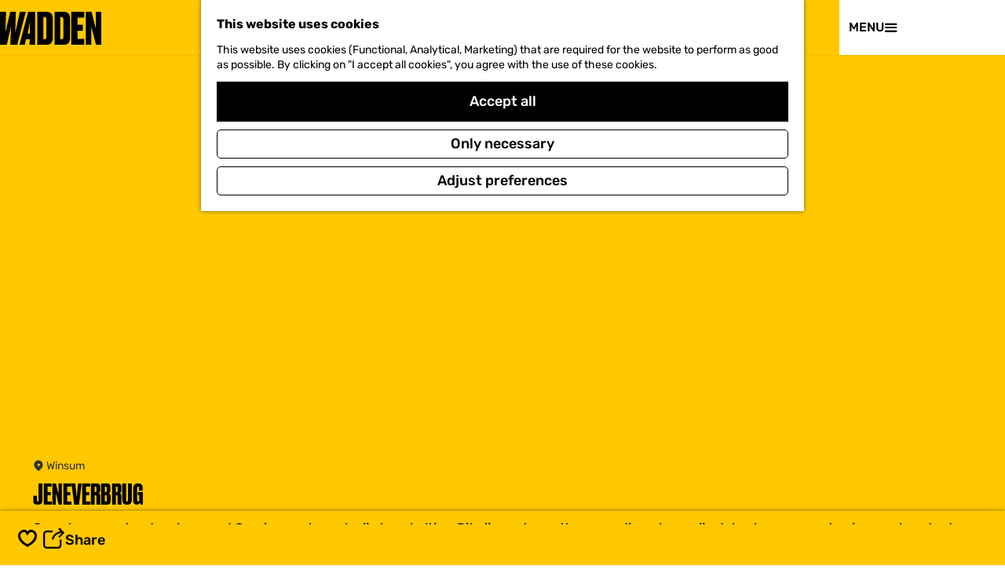

--- FILE ---
content_type: text/html; charset=UTF-8
request_url: https://www.visitwadden.nl/en/visit/accommodaties/2329128453/jeneverbrug
body_size: 11494
content:
<!DOCTYPE html>



    
<html lang="en">
<head>
                <script>(function(w,d,s,l,i){w[l]=w[l]||[];w[l].push(
            {'gtm.start': new Date().getTime(),event:'gtm.js'}
          );var f=d.getElementsByTagName(s)[0],
            j=d.createElement(s),dl=l!='dataLayer'?'&l='+l:'';j.async=true;j.src=
            'https://isst.visitwadden.nl/visit.js?id='+i+dl;f.parentNode.insertBefore(j,f);
          })(window,document,'script','dataLayer','wadden');</script>
    
    <meta charset="utf-8">
    <meta http-equiv="X-UA-Compatible" content="IE=edge">
    <meta name="viewport" content="width=device-width, initial-scale=1.0">
    <meta name="msvalidate.01" content="0165B6DFBFDC76DB95E5AD1E4C980388" />

            <meta name="theme-color" content="#FFC800">
    
    <title>
    Jeneverbrug | Visit Wadden
    </title>

                        <link rel="alternate" href="https://www.visitwadden.nl/nl/bezoeken/accommodaties/2329128453/jeneverbrug" hreflang="nl"/>
            <link rel="alternate" href="https://www.visitwadden.nl/en/visit/accommodaties/2329128453/jeneverbrug" hreflang="en"/>
        
            

    <link rel="canonical" href="https://www.visitwadden.nl/en/visit/activities/2329128453/jeneverbrug" />



            <meta name="description" content="Overal waar water door bewoond Groningen stroomt, zijn hoogholtjes. Dit zijn vaste voetbruggen die zo hoog zijn dat schepen er met enig gemak onderdoor kunnen varen.">
        
                                <meta property="og:title" content="Jeneverbrug" />
                                <meta property="og:description" content="Overal waar water door bewoond Groningen stroomt, zijn hoogholtjes. Dit zijn vaste voetbruggen die zo hoog zijn dat schepen er met enig gemak onderdoor kunnen varen." />
                                <meta property="og:url" content="https://www.visitwadden.nl/en/visit/activities/2329128453/jeneverbrug" />
                                <meta property="og:type" content="website" />
                                                <meta property="og:image" content="https://assets.plaece.nl/thumb/9jH_hGBaB1YFTDDXt5N5nnkrSbFdk1UD51ZPB1h5eUQ/resizing_type:fit/width:650/height:366/gravity:sm/aHR0cHM6Ly9hc3NldHMucGxhZWNlLm5sL29kcC1mcmllc2xhbmQvaW1hZ2Uvc2ViYXN0aWFhbi1yb2Rlbmh1aXMtZm90b2dyYWZpZS1yb3V0ZS13aW5zdW1kc2NmMDQ1NC1rbGVpbl81NTE5MjgxNjQuanBlZw.jpeg" />
                        

                                <meta name="twitter:card" content="summary" />
                                <meta name="twitter:title" content="Jeneverbrug" />
                                <meta name="twitter:description" content="Overal waar water door bewoond Groningen stroomt, zijn hoogholtjes. Dit zijn vaste voetbruggen die zo hoog zijn dat schepen er met enig gemak onderdoor kunnen varen." />
            






    
        <link rel="shortcut icon" href="/build/assets/favicons/visitwadden/favicon.ico" type="image/x-icon">
<link rel="apple-touch-icon" href="/build/assets/favicons/visitwadden/apple-touch-icon.e1a82e61a7b5160f844c.png">
<link rel="apple-touch-icon-precomposed" sizes="57x57" href="/build/assets/favicons/visitwadden/apple-touch-icon-57x57.cf6796f7e92ea0b0759e.png" />
<link rel="apple-touch-icon-precomposed" sizes="114x114" href="/build/assets/favicons/visitwadden/apple-touch-icon-114x114.cac30a13d092c2077ec9.png" />
<link rel="apple-touch-icon-precomposed" sizes="72x72" href="/build/assets/favicons/visitwadden/apple-touch-icon-72x72.564968ad14072be5048f.png" />
<link rel="apple-touch-icon-precomposed" sizes="144x144" href="/build/assets/favicons/visitwadden/apple-touch-icon-144x144.1fc738c08023e9ff6b6d.png" />
<link rel="apple-touch-icon-precomposed" sizes="60x60" href="/build/assets/favicons/visitwadden/apple-touch-icon-60x60.9e11ad796e3f6c292dba.png" />
<link rel="apple-touch-icon-precomposed" sizes="120x120" href="/build/assets/favicons/visitwadden/apple-touch-icon-120x120.2f8e6620d94a6e52500b.png" />
<link rel="apple-touch-icon-precomposed" sizes="76x76" href="/build/assets/favicons/visitwadden/apple-touch-icon-76x76.394e84bac104fa66735e.png" />
<link rel="apple-touch-icon-precomposed" sizes="152x152" href="/build/assets/favicons/visitwadden/apple-touch-icon-152x152.cf3f57a6b39ac752c0ed.png" />
<link rel="icon" type="image/png" href="/build/assets/favicons/visitwadden/favicon-196x196.459b01eb70dbdaba21cd.png" sizes="196x196" />
<link rel="icon" type="image/png" href="/build/assets/favicons/visitwadden/favicon-96x96.c509177affd832aa99e6.png" sizes="96x96" />
<link rel="icon" type="image/png" href="/build/assets/favicons/visitwadden/favicon-32x32.46e8d80fef6f43fb7803.png" sizes="32x32" />
<link rel="icon" type="image/png" href="/build/assets/favicons/visitwadden/favicon-16x16.064fdce161e4c0ee9904.png" sizes="16x16" />
<link rel="icon" type="image/png" href="/build/assets/favicons/visitwadden/favicon-128.706093fb671737e4e694.png" sizes="128x128" />
<meta name="application-name" content="Visit Wadden"/>
<meta name="msapplication-TileColor" content="#FFFFFF" />
<meta name="msapplication-TileImage" content="/build/assets/favicons/visitwadden/mstile-144x144.1fc738c08023e9ff6b6d.png" />
<meta name="msapplication-square70x70logo" content="/build/favicons/visitwadden/assets/mstile-70x70.png" />
<meta name="msapplication-square150x150logo" content="/build/assets/favicons/visitwadden/mstile-150x150.fe5caa2cb99385ea540f.png" />
<meta name="msapplication-wide310x150logo" content="/build/assets/favicons/visitwadden/mstile-310x150.6f79efc7edc5fc095823.png" />
<meta name="msapplication-square310x310logo" content="/build/assets/favicons/visitwadden/mstile-310x310.e42903f2a30b21c8a302.png" />


                    <link rel="stylesheet" href="/build/main.2d44212b168169b541d3.css">
        <link rel="stylesheet" href="/build/main-print.2733fc4be33b880b8e13.css" media="print">
    

        <script>
    var odpClientApi = 'https\u003A\/\/www.visitwadden.nl\/_client\/en\/odp\/api';
    var clientFavorites = 'https\u003A\/\/www.visitwadden.nl\/_client\/favorite';
</script>

<script src="/build/runtime.9411e8bfe7baa5b1f9e3.bundle.js" defer></script>

    <script src="/build/main.8be61a038476af4cab0d.bundle.js" defer></script>


        
    <script src="https://cdnjs.cloudflare.com/ajax/libs/jquery/2.2.4/jquery.min.js" integrity="sha512-DUC8yqWf7ez3JD1jszxCWSVB0DMP78eOyBpMa5aJki1bIRARykviOuImIczkxlj1KhVSyS16w2FSQetkD4UU2w==" crossorigin="anonymous" referrerpolicy="no-referrer"></script>
</head>

<body class=" is-odp-detail item--has-files  body--theme-default domain--homepage"     data-close-odp-detail-referer=""
    data-close-odp-detail-overview-url="https://www.visitwadden.nl/en"
    data-ga-value=2329128453
                                                     data-has-no-pageparts="true"
             data-instant-intensity="viewport"  data-cookie-bundle-enabled="true">
                                                    <!-- Google Tag Manager (noscript) -->
            <noscript>
                <iframe src="https://www.googletagmanager.com/ns.html?id=GTM-MWZZ33T"
                    height="0" width="0" style="display:none;visibility:hidden"></iframe>
            </noscript>
            <!-- End Google Tag Manager (noscript) -->
                        

                
    <header class="main-header">
        <div class="header__wave"></div>
        <a href="#main" class="header__skiplink">Skip to main content</a>
        <div class="container-fluid">
                                                                            <a href="/en" class="main-header__logo">
            <img src="/build/assets/general/logo.d3d613c337a737ff8f3c.svg"
                    alt="Visit Wadden Logo"
                    class="main-header__logo__img">
            <span class="sr-only">Go to the homepage</span>
        </a>
    

                                                    <nav id="main-nav" class="main-header__nav main-nav" aria-label="Primary">
        <ul class="menu">
                    
                                                                                        <li class="main-nav__parent-wrapper main-nav__parent-wrapper--has-children" data-a11y="close">
                                <button class="menu__children-back-btn">
            <span class="icon icon-font icon-fill-arrow-left main-header--mobile__back-btn-icon" aria-hidden="true"></span>
            Back
        </button>
                                            <a href="/en/story-lines" class="main-nav__link main-nav__link-parent main-nav__link--has-children      main-nav-parent-link__theme--default"
                aria-haspopup="true" aria-expanded="false"
                aria-controls="menu__children-128"                
                >
                <span class="main-nav__link-title button-content--reset">Story lines</span>
                                                                    
                                                                    </a>
                                    
                        <div class="menu__children-wrapper">
            <ul id="menu__children-128" class="menu__children">
                                                    <li class="main-nav__child-wrapper main-nav-child__theme--default">
                <a href="/en/story-lines/world-heritage" class="main-nav__link main-nav__link-child       main-nav-child-link__theme--default"
                                
                >
                <span class="main-nav__link-title button-content--reset">World Heritage</span>
                                                                    
                                                                    </a>
                                </li>
                                                        <li class="main-nav__child-wrapper main-nav-child__theme--default">
                <a href="/en/story-lines/water-heritage" class="main-nav__link main-nav__link-child       main-nav-child-link__theme--default"
                                
                >
                <span class="main-nav__link-title button-content--reset">Water Heritage</span>
                                                                    
                                                                    </a>
                                </li>
                                                        <li class="main-nav__child-wrapper main-nav-child__theme--default">
                <a href="/en/story-lines/taste-of-the-wadden" class="main-nav__link main-nav__link-child       main-nav-child-link__theme--default"
                                
                >
                <span class="main-nav__link-title button-content--reset">Taste of the Wadden</span>
                                                                    
                                                                    </a>
                                </li>
                                                        <li class="main-nav__child-wrapper main-nav-child__theme--default">
                <a href="/en/story-lines/ode-aan-het-landschap" class="main-nav__link main-nav__link-child       main-nav-child-link__theme--default"
                                
                >
                <span class="main-nav__link-title button-content--reset">Ode to the landscape</span>
                                                                    
                                                                    </a>
                                </li>
                                                        <li class="main-nav__child-wrapper main-nav-child__theme--default">
                <a href="/en/story-lines/darkness-in-the-wadden" class="main-nav__link main-nav__link-child       main-nav-child-link__theme--default"
                                
                >
                <span class="main-nav__link-title button-content--reset">Darkness in the Wadden</span>
                                                                    
                                                                    </a>
                                </li>
                                                        <li class="main-nav__child-wrapper main-nav-child__theme--highlight">
                <a href="/en/story-lines/ode-aan-het-landschap" class="main-nav__link main-nav__link-child   main-nav__link--has-subtitle main-nav__link--has-media   main-nav-child-link__theme--highlight"
                                
                >
                <span class="main-nav__link-title button-content--reset">Inspiring landscape</span>
                                <span class="main-nav__link-subtitle button-content--reset">
                            Discover the Landscape along the Wadden Sea
                        <span class="main-nav__link-readmore">Read the story</span>
        </span>
                                                                                                                                                                                            <picture class="img__wrapper img--theme-default main-nav__link-image button-content--reset"
                    >
                                                                                                                                                                        <source type="image/webp"
                                        srcset="https://assets.plaece.nl/thumb/uWf84GgzsHFYqgW4t6x691XnZk8uIlgpW6tr8APPCLo/resizing_type:fit/width:300/height:0/gravity:sm/enlarge:0/aHR0cHM6Ly9hc3NldHMucGxhZWNlLm5sL2t1bWEtd2FkZGVuL3VwbG9hZHMvbWVkaWEvNjg2Y2ZmODk0OGQyNS9sdXRqZS1tYXJuZS1sYXJnZS5qcGc.webp">
                                                                            <source srcset="https://assets.plaece.nl/thumb/I8MVRn2vOmxs2OquVBLktUfF_nl2Wh1Rc1Ff0uN8rqM/resizing_type:fit/width:300/height:0/gravity:sm/enlarge:0/aHR0cHM6Ly9hc3NldHMucGxhZWNlLm5sL2t1bWEtd2FkZGVuL3VwbG9hZHMvbWVkaWEvNjg2Y2ZmODk0OGQyNS9sdXRqZS1tYXJuZS1sYXJnZS5qcGc.jpg">
                                                    <img src="https://assets.plaece.nl/thumb/I8MVRn2vOmxs2OquVBLktUfF_nl2Wh1Rc1Ff0uN8rqM/resizing_type:fit/width:300/height:0/gravity:sm/enlarge:0/aHR0cHM6Ly9hc3NldHMucGxhZWNlLm5sL2t1bWEtd2FkZGVuL3VwbG9hZHMvbWVkaWEvNjg2Y2ZmODk0OGQyNS9sdXRqZS1tYXJuZS1sYXJnZS5qcGc.jpg"
                        class="img__main "
                        alt="" loading="lazy"
                        >
            </picture>
                                    </a>
                                </li>
                                </ul>
        </div>
                    </li>
                                    <li class="main-nav__parent-wrapper main-nav__parent-wrapper--has-children" data-a11y="close">
                                <button class="menu__children-back-btn">
            <span class="icon icon-font icon-fill-arrow-left main-header--mobile__back-btn-icon" aria-hidden="true"></span>
            Back
        </button>
                                            <a href="/en/regions" class="main-nav__link main-nav__link-parent main-nav__link--has-children      main-nav-parent-link__theme--default"
                aria-haspopup="true" aria-expanded="false"
                aria-controls="menu__children-129"                
                >
                <span class="main-nav__link-title button-content--reset">Regions</span>
                                                                    
                                                                    </a>
                                    
                        <div class="menu__children-wrapper">
            <ul id="menu__children-129" class="menu__children">
                                                    <li class="main-nav__child-wrapper main-nav-child__theme--default">
                <a href="/en/regions/wadden-coast-north-holland" class="main-nav__link main-nav__link-child       main-nav-child-link__theme--default"
                                
                >
                <span class="main-nav__link-title button-content--reset">North-Holland</span>
                                                                    
                                                                    </a>
                                </li>
                                                        <li class="main-nav__child-wrapper main-nav-child__theme--default">
                <a href="/en/regions/duitsland" class="main-nav__link main-nav__link-child       main-nav-child-link__theme--default"
                                
                >
                <span class="main-nav__link-title button-content--reset">Wadden Coast Germany</span>
                                                                    
                                                                    </a>
                                </li>
                                                        <li class="main-nav__child-wrapper main-nav-child__theme--default">
                <a href="/en/regions/denemarken" class="main-nav__link main-nav__link-child       main-nav-child-link__theme--default"
                                
                >
                <span class="main-nav__link-title button-content--reset">Wadden Coast Denmark</span>
                                                                    
                                                                    </a>
                                </li>
                                                        <li class="main-nav__child-wrapper main-nav-child__theme--default">
                <a href="/en/regions/wadden-coast-friesland" class="main-nav__link main-nav__link-child       main-nav-child-link__theme--default"
                                
                >
                <span class="main-nav__link-title button-content--reset">Wadden Coast Friesland</span>
                                                                    
                                                                    </a>
                                </li>
                                                        <li class="main-nav__child-wrapper main-nav-child__theme--default">
                <a href="/en/regions/wadden-coast-groningen" class="main-nav__link main-nav__link-child       main-nav-child-link__theme--default"
                                
                >
                <span class="main-nav__link-title button-content--reset">Wadden Coast Groningen</span>
                                                                    
                                                                    </a>
                                </li>
                                                        <li class="main-nav__child-wrapper main-nav-child__theme--highlight">
                <a href="/en/regions/wadden-coast-groningen" class="main-nav__link main-nav__link-child   main-nav__link--has-subtitle main-nav__link--has-media   main-nav-child-link__theme--highlight"
                                
                >
                <span class="main-nav__link-title button-content--reset">5 top experiences in Groningen</span>
                                <span class="main-nav__link-subtitle button-content--reset">
                            Groningen: lots to see, to do and experience
                        <span class="main-nav__link-readmore">Read the story</span>
        </span>
                                                                                                                                                                                            <picture class="img__wrapper img--theme-default main-nav__link-image button-content--reset"
                    >
                                                                                                                                                                        <source type="image/webp"
                                        srcset="https://assets.plaece.nl/thumb/J_C1G-FVBFlhIchi4rPJ2ZmdCP1VceNCXh4n-cOyn84/resizing_type:fit/width:300/height:0/gravity:sm/enlarge:0/aHR0cHM6Ly9hc3NldHMucGxhZWNlLm5sL2t1bWEtd2FkZGVuL3VwbG9hZHMvbWVkaWEvNWZmNzFlYjJjMGZiZS8yLWxhcmdlLmpwZw.webp">
                                                                            <source srcset="https://assets.plaece.nl/thumb/K4fp6VThproEsCI3OcAi4_Xxqz0sVD9624YTlHMbumk/resizing_type:fit/width:300/height:0/gravity:sm/enlarge:0/aHR0cHM6Ly9hc3NldHMucGxhZWNlLm5sL2t1bWEtd2FkZGVuL3VwbG9hZHMvbWVkaWEvNWZmNzFlYjJjMGZiZS8yLWxhcmdlLmpwZw.jpg">
                                                    <img src="https://assets.plaece.nl/thumb/K4fp6VThproEsCI3OcAi4_Xxqz0sVD9624YTlHMbumk/resizing_type:fit/width:300/height:0/gravity:sm/enlarge:0/aHR0cHM6Ly9hc3NldHMucGxhZWNlLm5sL2t1bWEtd2FkZGVuL3VwbG9hZHMvbWVkaWEvNWZmNzFlYjJjMGZiZS8yLWxhcmdlLmpwZw.jpg"
                        class="img__main "
                        alt="" loading="lazy"
                        >
            </picture>
                                    </a>
                                </li>
                                </ul>
        </div>
                    </li>
                                    <li class="main-nav__parent-wrapper main-nav__parent-wrapper--has-children" data-a11y="close">
                                <button class="menu__children-back-btn">
            <span class="icon icon-font icon-fill-arrow-left main-header--mobile__back-btn-icon" aria-hidden="true"></span>
            Back
        </button>
                                            <a href="/en/eilanden" class="main-nav__link main-nav__link-parent main-nav__link--has-children      main-nav-parent-link__theme--default"
                aria-haspopup="true" aria-expanded="false"
                aria-controls="menu__children-1724"                
                >
                <span class="main-nav__link-title button-content--reset">Wadden islands</span>
                                                                    
                                                                    </a>
                                    
                        <div class="menu__children-wrapper">
            <ul id="menu__children-1724" class="menu__children">
                                                    <li class="main-nav__child-wrapper main-nav-child__theme--default">
                <a href="/en/texel" class="main-nav__link main-nav__link-child       main-nav-child-link__theme--default"
                                
                >
                <span class="main-nav__link-title button-content--reset">Texel</span>
                                                                    
                                                                    </a>
                                </li>
                                                        <li class="main-nav__child-wrapper main-nav-child__theme--default">
                <a href="/en/vlieland" class="main-nav__link main-nav__link-child       main-nav-child-link__theme--default"
                                
                >
                <span class="main-nav__link-title button-content--reset">Vlieland</span>
                                                                    
                                                                    </a>
                                </li>
                                                        <li class="main-nav__child-wrapper main-nav-child__theme--default">
                <a href="/en/terschelling" class="main-nav__link main-nav__link-child       main-nav-child-link__theme--default"
                                
                >
                <span class="main-nav__link-title button-content--reset">Terschelling</span>
                                                                    
                                                                    </a>
                                </li>
                                                        <li class="main-nav__child-wrapper main-nav-child__theme--default">
                <a href="/en/ameland" class="main-nav__link main-nav__link-child       main-nav-child-link__theme--default"
                                
                >
                <span class="main-nav__link-title button-content--reset">Ameland</span>
                                                                    
                                                                    </a>
                                </li>
                                                        <li class="main-nav__child-wrapper main-nav-child__theme--default">
                <a href="/en/eilanden/schiermonnikoog" class="main-nav__link main-nav__link-child       main-nav-child-link__theme--default"
                                
                >
                <span class="main-nav__link-title button-content--reset">Schiermonnikoog</span>
                                                                    
                                                                    </a>
                                </li>
                                                        <li class="main-nav__child-wrapper main-nav-child__theme--highlight">
                <a href="/en/vlieland/water-heritage-vlieland" class="main-nav__link main-nav__link-child   main-nav__link--has-subtitle main-nav__link--has-media   main-nav-child-link__theme--highlight"
                                
                >
                <span class="main-nav__link-title button-content--reset">Water heritage Vlieland</span>
                                <span class="main-nav__link-subtitle button-content--reset">
                            An island filled with nature
                        <span class="main-nav__link-readmore">Read the story</span>
        </span>
                                                                                                                                                                                            <picture class="img__wrapper img--theme-default main-nav__link-image button-content--reset"
                    >
                                                                                                                                                                        <source type="image/webp"
                                        srcset="https://assets.plaece.nl/thumb/MzxMLYSAIDOwA-bU8vJpEDGeQrJsQeNm86LbjbvD53U/resizing_type:fit/width:300/height:0/gravity:sm/enlarge:0/aHR0cHM6Ly9hc3NldHMucGxhZWNlLm5sL2t1bWEtd2FkZGVuL3VwbG9hZHMvbWVkaWEvNjg2Y2ZmZTY5OTJjOC8yLTctdmxpZWxhbmQtb25nZXJlcHQtbWFyY2VsLXZhbi1rYW1tZW4tb25nZXJlcHQtZHNjOTIxNS53ZWJw.webp">
                                                                            <source srcset="https://assets.plaece.nl/thumb/MzxMLYSAIDOwA-bU8vJpEDGeQrJsQeNm86LbjbvD53U/resizing_type:fit/width:300/height:0/gravity:sm/enlarge:0/aHR0cHM6Ly9hc3NldHMucGxhZWNlLm5sL2t1bWEtd2FkZGVuL3VwbG9hZHMvbWVkaWEvNjg2Y2ZmZTY5OTJjOC8yLTctdmxpZWxhbmQtb25nZXJlcHQtbWFyY2VsLXZhbi1rYW1tZW4tb25nZXJlcHQtZHNjOTIxNS53ZWJw.webp">
                                                    <img src="https://assets.plaece.nl/thumb/MzxMLYSAIDOwA-bU8vJpEDGeQrJsQeNm86LbjbvD53U/resizing_type:fit/width:300/height:0/gravity:sm/enlarge:0/aHR0cHM6Ly9hc3NldHMucGxhZWNlLm5sL2t1bWEtd2FkZGVuL3VwbG9hZHMvbWVkaWEvNjg2Y2ZmZTY5OTJjOC8yLTctdmxpZWxhbmQtb25nZXJlcHQtbWFyY2VsLXZhbi1rYW1tZW4tb25nZXJlcHQtZHNjOTIxNS53ZWJw.webp"
                        class="img__main "
                        alt="" loading="lazy"
                        >
            </picture>
                                    </a>
                                </li>
                                </ul>
        </div>
                    </li>
                                    <li class="main-nav__parent-wrapper main-nav__parent-wrapper--has-children" data-a11y="close">
                                <button class="menu__children-back-btn">
            <span class="icon icon-font icon-fill-arrow-left main-header--mobile__back-btn-icon" aria-hidden="true"></span>
            Back
        </button>
                                            <a href="/en/visit" class="main-nav__link main-nav__link-parent main-nav__link--has-children      main-nav-parent-link__theme--default"
                aria-haspopup="true" aria-expanded="false"
                aria-controls="menu__children-185"                
                >
                <span class="main-nav__link-title button-content--reset">Visit</span>
                                                                    
                                                                    </a>
                                    
                        <div class="menu__children-wrapper">
            <ul id="menu__children-185" class="menu__children">
                                                    <li class="main-nav__child-wrapper main-nav-child__theme--default">
                <a href="/en/visit/duurzaam-reizen" class="main-nav__link main-nav__link-child       main-nav-child-link__theme--default"
                                
                >
                <span class="main-nav__link-title button-content--reset">Sustainable Travel</span>
                                                                    
                                                                    </a>
                                </li>
                                                        <li class="main-nav__child-wrapper main-nav-child__theme--default">
                <a href="/en/visit/events" class="main-nav__link main-nav__link-child       main-nav-child-link__theme--default"
                                
                >
                <span class="main-nav__link-title button-content--reset">Events</span>
                                                                    
                                                                    </a>
                                </li>
                                                        <li class="main-nav__child-wrapper main-nav-child__theme--default">
                <a href="/en/visit/activities" class="main-nav__link main-nav__link-child       main-nav-child-link__theme--default"
                                
                >
                <span class="main-nav__link-title button-content--reset">Activities</span>
                                                                    
                                                                    </a>
                                </li>
                                                        <li class="main-nav__child-wrapper main-nav-child__theme--default">
                <a href="/en/visit/routes-v1" class="main-nav__link main-nav__link-child       main-nav-child-link__theme--default"
                                
                >
                <span class="main-nav__link-title button-content--reset">Routes</span>
                                                                    
                                                                    </a>
                                </li>
                                                        <li class="main-nav__child-wrapper main-nav-child__theme--default">
                <a href="/en/visit/accommodations" class="main-nav__link main-nav__link-child       main-nav-child-link__theme--default"
                                
                >
                <span class="main-nav__link-title button-content--reset">Accommodations</span>
                                                                    
                                                                    </a>
                                </li>
                                                        <li class="main-nav__child-wrapper main-nav-child__theme--default">
                <a href="/en/visit/ferry-crossings" class="main-nav__link main-nav__link-child       main-nav-child-link__theme--default"
                                
                >
                <span class="main-nav__link-title button-content--reset">Ferry crossings</span>
                                                                    
                                                                    </a>
                                </li>
                                                        <li class="main-nav__child-wrapper main-nav-child__theme--default">
                <a href="/en/visit/food-drink" class="main-nav__link main-nav__link-child       main-nav-child-link__theme--default"
                                
                >
                <span class="main-nav__link-title button-content--reset">Food & Drinks</span>
                                                                    
                                                                    </a>
                                </li>
                                                        <li class="main-nav__child-wrapper main-nav-child__theme--highlight">
                <a href="/en/visit/food-drink" class="main-nav__link main-nav__link-child   main-nav__link--has-subtitle main-nav__link--has-media   main-nav-child-link__theme--highlight"
                                
                >
                <span class="main-nav__link-title button-content--reset">Food & Drinks</span>
                                <span class="main-nav__link-subtitle button-content--reset">
                            The taste of the wadden
                        <span class="main-nav__link-readmore">Read the story</span>
        </span>
                                                                                                                                                                                            <picture class="img__wrapper img--theme-default main-nav__link-image button-content--reset"
                    data-copyright="&copy; Sebastiaan Rodenhuis Fotografie">
                                                                                                                                                                        <source type="image/webp"
                                        srcset="https://assets.plaece.nl/thumb/9ktH2998zWjCq3--If7H74jH3eC_BVCM6CP01OS0G5g/resizing_type:fit/width:300/height:0/gravity:sm/enlarge:0/aHR0cHM6Ly9hc3NldHMucGxhZWNlLm5sL2t1bWEtd2FkZGVuL3VwbG9hZHMvbWVkaWEvNjFiMGQ4MDhlNjRlZC8yNTQ4LmpwZw.webp">
                                                                            <source srcset="https://assets.plaece.nl/thumb/OqfgJj8WYPOAR4pQcM2ctTPuIdePFv6s50RTSM4CxH0/resizing_type:fit/width:300/height:0/gravity:sm/enlarge:0/aHR0cHM6Ly9hc3NldHMucGxhZWNlLm5sL2t1bWEtd2FkZGVuL3VwbG9hZHMvbWVkaWEvNjFiMGQ4MDhlNjRlZC8yNTQ4LmpwZw.jpg">
                                                    <img src="https://assets.plaece.nl/thumb/OqfgJj8WYPOAR4pQcM2ctTPuIdePFv6s50RTSM4CxH0/resizing_type:fit/width:300/height:0/gravity:sm/enlarge:0/aHR0cHM6Ly9hc3NldHMucGxhZWNlLm5sL2t1bWEtd2FkZGVuL3VwbG9hZHMvbWVkaWEvNjFiMGQ4MDhlNjRlZC8yNTQ4LmpwZw.jpg"
                        class="img__main "
                        alt="" loading="lazy"
                        >
            </picture>
                                    </a>
                                </li>
                                </ul>
        </div>
                    </li>
            

                                    
        </ul>
    </nav>
    <div class="main-nav__overlay"></div>

                                                <nav class="language-nav" data-a11y="close" aria-labelledby="language-nav-switcher" translate="no">
                            <span id="language-nav-switcher" class="sr-only">
                    Select language
                    <span class="sr-only" aria-current="true">Current language: English</span>
                </span>
                                        <button class="language-nav__item language-nav__item--en language-nav__active-lang"
                        aria-expanded="false" aria-controls="language-nav__items" aria-haspopup="true"
                        aria-labelledby="language-nav-switcher">
                    <span class="language-nav__text" aria-hidden="true">en</span>
                </button>
                <span class="language-nav__item language-nav__item--en language-nav__active-lang" aria-labelledby="language-nav-switcher">
                    <span class="language-nav__text" aria-hidden="true">en</span>
                </span>
                                        <div id="language-nav__items" class="language-nav__items">
                                                                                                        <a href="https://www.visitwadden.nl/nl/bezoeken/accommodaties/2329128453/jeneverbrug"
                                   class="language-nav__item language-nav__item--nl language-nav__link"
                                   lang="nl" hreflang="nl">
                                                                            <span class="language-nav__text" aria-hidden="true">nl</span>
                                                                                                                <span class="sr-only">Ga naar de Nederlandse pagina</span>
                                                                    </a>
                                                                                                                                                            <a href="https://www.visitwadden.nl/de/besuchen/accommodaties"
                                   class="language-nav__item language-nav__item--de language-nav__link"
                                   lang="de" hreflang="de">
                                                                            <span class="language-nav__text" aria-hidden="true">de</span>
                                                                                                                <span class="sr-only">Gehen Sie zur deutschen Seite</span>
                                                                    </a>
                                                                                        </div>
                    </nav>
    
                                <ul class="handles">
                
                                                                <li class="handles__item handles__item--map">
                    <a href="/en/on-the-map" class="handles__link " >
                        <span class="handles__icon icon-font icon-fill-marker2" aria-hidden="true"></span>
                        <span class="handles__name">Map</span>
                    </a>
                </li>
                    
                                                                <li class="handles__item handles__item--search">
                    <a href="/en/search" class="handles__link " >
                        <span class="handles__icon icon-font icon-fill-magnifyglass" aria-hidden="true"></span>
                        <span class="handles__name">Search</span>
                    </a>
                </li>
                    
            <li class="handles__item handles__item--navigation">
        <button class="handles__link handles__link--menu" aria-haspopup="dialog" aria-controls="main-nav"
                aria-expanded="false">
            <span class="handles__icon icon-font icon-fill-menu" title="Menu"
                  aria-hidden="true"></span>
            <span class="handles__name">
                <span class="menu-label__open">Menu</span>
                <span class="menu-label__close">Close</span>
            </span>
        </button>
    </li>
    </ul>

                                        <svg class="wave-animation" viewBox="0 0 100 100" preserveAspectRatio="none">
                    <path class="wave-animation__path"></path>
                </svg>
                    </div>
    </header>

    
        <main id="main">
        
                
            

    <div class="odp-detail-container odp-detail-container--stretch-full odp-detail-container--stretch-full--location">
        <script type="application/ld+json">{
    "@context": "http://schema.org",
    "name": "Jeneverbrug",
    "description": "Overal waar water door bewoond Groningen stroomt, zijn hoogholtjes. Dit zijn vaste voetbruggen die zo hoog zijn dat schepen er met enig gemak onderdoor kunnen varen.",
    "image": "https://assets.plaece.nl/odp-friesland/image/sebastiaan-rodenhuis-fotografie-route-winsumdscf0454-klein_551928164.jpeg",
    "@type": "Place",
    "address": {
        "@type": "PostalAddress",
        "addressCountry": "NL",
        "postalCode": null,
        "streetAddress": "Kerkstraat ",
        "addressLocality": "Winsum"
    },
    "geo": {
        "latitude": 53.331939,
        "longitude": 6.517516,
        "@type": "GeoCoordinates"
    }
}</script>
                        <script>
          window.dataLayer = window.dataLayer || [];
          window.dataLayer.push({"categories":["uitzichtpunt"],"city":"Winsum"});
        </script>
    

        
                                            <div class="item-details general-content ">
                    <div class="item-details__header item-details__location-header">
                            <div class="splide__carousel item-carousel">
                            <span class="anchor" id="item-details__carousel"></span>
                        <div class="splide splide__main item-carousel__container"
                                data-splide='{
    "type":"slide",
    "arrows":false,
    "pagination":true,
    "keyboard":false,
    "slideFocus":false,
    "flickPower":50,
    "video": {
    "autoplay": "1",
    "mute": "1",
    "playerOptions": {
    "vimeo": {
    "controls": "1"
    },
    "youtube": {
    "controls": "1"
    }
    }
    },
    "classes": {
    "pagination": "splide__pagination item-carousel__pagination",
    "page": "splide__pagination__page item-carousel__pagination-page"
    },
    "drag":false
        ,"i18n": {
        "prev": "Previous slide"
        ,"next": "Next slide"
        ,"first": "Go to first slide"
        ,"last": "Go to last slide"
        ,"slideX": "Go to slide %s"
        ,"pageX": "Go to page %s"
        ,"play": "Start autoplay"
        ,"pause": "Pause autoplay"
        ,"carousel": "carousel"
        ,"select": "Select a slide to show"
        ,"slide": "slide"
        ,"slideLabel": "%s of %s"
        ,"playVideo": "Play video"
    }
    
    }' >
                                                                                            <div class="splide__track item-carousel__track">
                        <ul class="splide__list item-carousel__list">
                                                                                                                                                                                                                                                                                                        <li class="splide__slide item-carousel__item-container file-image">
                                                                                                                                                                                <picture class="img__wrapper img--theme-default item-carousel__item"
                    data-copyright="&copy; Sebastiaan Rodenhuis Fotografie">
                                                                                                                                                                        <source type="image/webp"
                                        srcset="https://assets.plaece.nl/thumb/XWH7TyHHwot7mwJy_EOlR-H-MbsOICOE81OaikshiVA/resizing_type:fit/width:960/height:0/gravity:sm/enlarge:0/aHR0cHM6Ly9hc3NldHMucGxhZWNlLm5sL29kcC1mcmllc2xhbmQvaW1hZ2Uvc2ViYXN0aWFhbi1yb2Rlbmh1aXMtZm90b2dyYWZpZS1yb3V0ZS13aW5zdW1kc2NmMDQ1NC1rbGVpbl81NTE5MjgxNjQuanBlZw.webp" media="(max-width: 500px)">
                                                                            <source srcset="https://assets.plaece.nl/thumb/GiKZqjWpQpWdcdnB_-ULX0lTTCbJpUfxHmhEROHeoAA/resizing_type:fit/width:960/height:0/gravity:sm/enlarge:0/aHR0cHM6Ly9hc3NldHMucGxhZWNlLm5sL29kcC1mcmllc2xhbmQvaW1hZ2Uvc2ViYXN0aWFhbi1yb2Rlbmh1aXMtZm90b2dyYWZpZS1yb3V0ZS13aW5zdW1kc2NmMDQ1NC1rbGVpbl81NTE5MjgxNjQuanBlZw.jpeg" media="(max-width: 500px)">
                                                                                                                                                        <source type="image/webp"
                                        srcset="https://assets.plaece.nl/thumb/uApJP7wuC570Hzq_H2z6DzfELcOASadUcaqWVNO3f0s/resizing_type:fit/width:1280/height:0/gravity:sm/enlarge:0/aHR0cHM6Ly9hc3NldHMucGxhZWNlLm5sL29kcC1mcmllc2xhbmQvaW1hZ2Uvc2ViYXN0aWFhbi1yb2Rlbmh1aXMtZm90b2dyYWZpZS1yb3V0ZS13aW5zdW1kc2NmMDQ1NC1rbGVpbl81NTE5MjgxNjQuanBlZw.webp" media="(max-width: 1079px)">
                                                                            <source srcset="https://assets.plaece.nl/thumb/OPLmJgQUGgUOt07x3KFbiyNWJEK3toVqe0X77xWt5W4/resizing_type:fit/width:1280/height:0/gravity:sm/enlarge:0/aHR0cHM6Ly9hc3NldHMucGxhZWNlLm5sL29kcC1mcmllc2xhbmQvaW1hZ2Uvc2ViYXN0aWFhbi1yb2Rlbmh1aXMtZm90b2dyYWZpZS1yb3V0ZS13aW5zdW1kc2NmMDQ1NC1rbGVpbl81NTE5MjgxNjQuanBlZw.jpeg" media="(max-width: 1079px)">
                                                                                                                                                        <source type="image/webp"
                                        srcset="https://assets.plaece.nl/thumb/_icuZFyg8AuZYF45DdCEnvLtZ4U6Y0eRHwFOW6ubRc4/resizing_type:fit/width:1580/height:0/gravity:sm/enlarge:0/aHR0cHM6Ly9hc3NldHMucGxhZWNlLm5sL29kcC1mcmllc2xhbmQvaW1hZ2Uvc2ViYXN0aWFhbi1yb2Rlbmh1aXMtZm90b2dyYWZpZS1yb3V0ZS13aW5zdW1kc2NmMDQ1NC1rbGVpbl81NTE5MjgxNjQuanBlZw.webp">
                                                                            <source srcset="https://assets.plaece.nl/thumb/vu5UdetP_sSk0KbmcDZpt6GyK_LBlgY9nzbNTBc3QqU/resizing_type:fit/width:1580/height:0/gravity:sm/enlarge:0/aHR0cHM6Ly9hc3NldHMucGxhZWNlLm5sL29kcC1mcmllc2xhbmQvaW1hZ2Uvc2ViYXN0aWFhbi1yb2Rlbmh1aXMtZm90b2dyYWZpZS1yb3V0ZS13aW5zdW1kc2NmMDQ1NC1rbGVpbl81NTE5MjgxNjQuanBlZw.jpeg">
                                                    <img src="https://assets.plaece.nl/thumb/GiKZqjWpQpWdcdnB_-ULX0lTTCbJpUfxHmhEROHeoAA/resizing_type:fit/width:960/height:0/gravity:sm/enlarge:0/aHR0cHM6Ly9hc3NldHMucGxhZWNlLm5sL29kcC1mcmllc2xhbmQvaW1hZ2Uvc2ViYXN0aWFhbi1yb2Rlbmh1aXMtZm90b2dyYWZpZS1yb3V0ZS13aW5zdW1kc2NmMDQ1NC1rbGVpbl81NTE5MjgxNjQuanBlZw.jpeg"
                        class="img__main "
                        alt="" 
                        >
            </picture>
                                            </li>
                                                                                                                                                                </ul>
                    </div>
                
    <style>
        .item-carousel__pagination {
            --pagination-label: ' from 1';
        }
    </style>
            </div>
        </div>
    
        <div class="item-details__header-intro container-medium container-padding">
                <h1 class="item__title">Jeneverbrug</h1>

                            <div class="item__markers">
                            </div>
    
                                        

                    
                    
                <p class="item-details__location">
        <span class="icon-font icon-fill-marker1" aria-hidden="true"></span>
                Winsum
    </p>

                        <p class="item-details__intro-wrapper item-details__block">
            Overal waar water door bewoond Groningen stroomt, zijn hoogholtjes. Dit zijn vaste voetbruggen die zo hoog zijn dat schepen er met enig gemak onderdoor kunnen varen.
        </p>
    
        </div>
    </div>

                    <div class="item-details__item-details-body item-details__location-details-body container-medium container-padding">
        <div class="item-details__left">
                                                                        
        <div class="item-details__media-block-list-wrapper item-details__block">
                        <h2 class="item-details__heading item-details__heading-media-block">Take a look</h2>
                                                <ul class="item-lightbox__item-container file-image tiles--media-detail"
                        data-count="1">
                                                                                                                                                                                                                                                                                        <li class="item-lightbox__item-link item-lightbox__item-link--image image-link button--reset">
                                                                                                                                                                                                                                                                                                                                                            <picture class="img__wrapper img--theme-default button-content--reset item-lightbox__image"
                    data-copyright="&copy; Sebastiaan Rodenhuis Fotografie">
                                                                                                                                                                        <source type="image/webp"
                                        srcset="https://assets.plaece.nl/thumb/SMvF24ZJDwJokNRbz17TEc5bPPcaUIz0bV5tHB2Wj4U/resizing_type:fit/width:640/height:0/gravity:sm/enlarge:0/aHR0cHM6Ly9hc3NldHMucGxhZWNlLm5sL29kcC1mcmllc2xhbmQvaW1hZ2Uvc2ViYXN0aWFhbi1yb2Rlbmh1aXMtZm90b2dyYWZpZS1yb3V0ZS13aW5zdW1kc2NmMDQ1NC1rbGVpbl81NTE5MjgxNjQuanBlZw.webp">
                                                                            <source srcset="https://assets.plaece.nl/thumb/7MlLlrZrsZT6T588zK9wHPLlvka3CVP00Ta6l8BzHnM/resizing_type:fit/width:640/height:0/gravity:sm/enlarge:0/aHR0cHM6Ly9hc3NldHMucGxhZWNlLm5sL29kcC1mcmllc2xhbmQvaW1hZ2Uvc2ViYXN0aWFhbi1yb2Rlbmh1aXMtZm90b2dyYWZpZS1yb3V0ZS13aW5zdW1kc2NmMDQ1NC1rbGVpbl81NTE5MjgxNjQuanBlZw.jpeg">
                                                    <img src="https://assets.plaece.nl/thumb/7MlLlrZrsZT6T588zK9wHPLlvka3CVP00Ta6l8BzHnM/resizing_type:fit/width:640/height:0/gravity:sm/enlarge:0/aHR0cHM6Ly9hc3NldHMucGxhZWNlLm5sL29kcC1mcmllc2xhbmQvaW1hZ2Uvc2ViYXN0aWFhbi1yb2Rlbmh1aXMtZm90b2dyYWZpZS1yb3V0ZS13aW5zdW1kc2NmMDQ1NC1rbGVpbl81NTE5MjgxNjQuanBlZw.jpeg"
                        class="img__main "
                        alt="" loading="lazy"
                        >
            </picture>
                                                                                                                                                                                                                                                                                                                                                </li>
                                                                                                                        </ul>
            

    
                                                <template id="impression__carousel__template">
                        <div id="impression__carousel"
                                class="splide__carousel item-lightbox-popup__carousel modal-lightbox__carousel">
                            <div class="splide splide__main item-lightbox-popup__main modal-lightbox__main"
                                                                                                        data-splide='{
                                    "type":"fade"
                                    ,"live":false
                                    ,"autoplay":"pause"
                                    ,"perPage": 1
                                    ,"arrows": false
                                    ,"pagination": false
                                    ,"flickPower":100
                                    ,"rewind":true
                                        ,"i18n": {
        "prev": "Previous slide"
        ,"next": "Next slide"
        ,"first": "Go to first slide"
        ,"last": "Go to last slide"
        ,"slideX": "Go to slide %s"
        ,"pageX": "Go to page %s"
        ,"play": "Start autoplay"
        ,"pause": "Pause autoplay"
        ,"carousel": "carousel"
        ,"select": "Select a slide to show"
        ,"slide": "slide"
        ,"slideLabel": "%s of %s"
        ,"playVideo": "Play video"
    }
    
                                    }'
                                     aria-label="Media gallery of Jeneverbrug">
                                                                                                <div class="splide__track item-lightbox-popup__track modal-lightbox__track">
                                    <ul class="splide__list item-lightbox-popup__list modal-lightbox__list">
                                                                                                                                                                                                                                                                                                                                    <li class="splide__slide item-lightbox-popup__slide modal-lightbox__slide">
                                                                                                                                                                                                <picture class="img__wrapper img--theme-default item-lightbox-popup__picture modal-lightbox__picture"
                    data-copyright="&copy; Sebastiaan Rodenhuis Fotografie">
                                                                                                                                                                        <source type="image/webp"
                                        srcset="https://assets.plaece.nl/thumb/XWH7TyHHwot7mwJy_EOlR-H-MbsOICOE81OaikshiVA/resizing_type:fit/width:960/height:0/gravity:sm/enlarge:0/aHR0cHM6Ly9hc3NldHMucGxhZWNlLm5sL29kcC1mcmllc2xhbmQvaW1hZ2Uvc2ViYXN0aWFhbi1yb2Rlbmh1aXMtZm90b2dyYWZpZS1yb3V0ZS13aW5zdW1kc2NmMDQ1NC1rbGVpbl81NTE5MjgxNjQuanBlZw.webp" media="(max-width: 500px)">
                                                                            <source srcset="https://assets.plaece.nl/thumb/GiKZqjWpQpWdcdnB_-ULX0lTTCbJpUfxHmhEROHeoAA/resizing_type:fit/width:960/height:0/gravity:sm/enlarge:0/aHR0cHM6Ly9hc3NldHMucGxhZWNlLm5sL29kcC1mcmllc2xhbmQvaW1hZ2Uvc2ViYXN0aWFhbi1yb2Rlbmh1aXMtZm90b2dyYWZpZS1yb3V0ZS13aW5zdW1kc2NmMDQ1NC1rbGVpbl81NTE5MjgxNjQuanBlZw.jpeg" media="(max-width: 500px)">
                                                                                                                                                        <source type="image/webp"
                                        srcset="https://assets.plaece.nl/thumb/uApJP7wuC570Hzq_H2z6DzfELcOASadUcaqWVNO3f0s/resizing_type:fit/width:1280/height:0/gravity:sm/enlarge:0/aHR0cHM6Ly9hc3NldHMucGxhZWNlLm5sL29kcC1mcmllc2xhbmQvaW1hZ2Uvc2ViYXN0aWFhbi1yb2Rlbmh1aXMtZm90b2dyYWZpZS1yb3V0ZS13aW5zdW1kc2NmMDQ1NC1rbGVpbl81NTE5MjgxNjQuanBlZw.webp" media="(max-width: 1079px)">
                                                                            <source srcset="https://assets.plaece.nl/thumb/OPLmJgQUGgUOt07x3KFbiyNWJEK3toVqe0X77xWt5W4/resizing_type:fit/width:1280/height:0/gravity:sm/enlarge:0/aHR0cHM6Ly9hc3NldHMucGxhZWNlLm5sL29kcC1mcmllc2xhbmQvaW1hZ2Uvc2ViYXN0aWFhbi1yb2Rlbmh1aXMtZm90b2dyYWZpZS1yb3V0ZS13aW5zdW1kc2NmMDQ1NC1rbGVpbl81NTE5MjgxNjQuanBlZw.jpeg" media="(max-width: 1079px)">
                                                                                                                                                        <source type="image/webp"
                                        srcset="https://assets.plaece.nl/thumb/_icuZFyg8AuZYF45DdCEnvLtZ4U6Y0eRHwFOW6ubRc4/resizing_type:fit/width:1580/height:0/gravity:sm/enlarge:0/aHR0cHM6Ly9hc3NldHMucGxhZWNlLm5sL29kcC1mcmllc2xhbmQvaW1hZ2Uvc2ViYXN0aWFhbi1yb2Rlbmh1aXMtZm90b2dyYWZpZS1yb3V0ZS13aW5zdW1kc2NmMDQ1NC1rbGVpbl81NTE5MjgxNjQuanBlZw.webp" media="(max-width: 1650px)">
                                                                            <source srcset="https://assets.plaece.nl/thumb/vu5UdetP_sSk0KbmcDZpt6GyK_LBlgY9nzbNTBc3QqU/resizing_type:fit/width:1580/height:0/gravity:sm/enlarge:0/aHR0cHM6Ly9hc3NldHMucGxhZWNlLm5sL29kcC1mcmllc2xhbmQvaW1hZ2Uvc2ViYXN0aWFhbi1yb2Rlbmh1aXMtZm90b2dyYWZpZS1yb3V0ZS13aW5zdW1kc2NmMDQ1NC1rbGVpbl81NTE5MjgxNjQuanBlZw.jpeg" media="(max-width: 1650px)">
                                                                                                                                                        <source type="image/webp"
                                        srcset="https://assets.plaece.nl/thumb/I8YfsAz8ovcBcUCIzjFo59qdn2pwlafMXyCVk8Q9q_E/resizing_type:fit/width:1900/height:0/gravity:sm/enlarge:0/aHR0cHM6Ly9hc3NldHMucGxhZWNlLm5sL29kcC1mcmllc2xhbmQvaW1hZ2Uvc2ViYXN0aWFhbi1yb2Rlbmh1aXMtZm90b2dyYWZpZS1yb3V0ZS13aW5zdW1kc2NmMDQ1NC1rbGVpbl81NTE5MjgxNjQuanBlZw.webp">
                                                                            <source srcset="https://assets.plaece.nl/thumb/SoyRp3pbahAaze9rU5uURFU5w0iJejodBWmgny1MR_o/resizing_type:fit/width:1900/height:0/gravity:sm/enlarge:0/aHR0cHM6Ly9hc3NldHMucGxhZWNlLm5sL29kcC1mcmllc2xhbmQvaW1hZ2Uvc2ViYXN0aWFhbi1yb2Rlbmh1aXMtZm90b2dyYWZpZS1yb3V0ZS13aW5zdW1kc2NmMDQ1NC1rbGVpbl81NTE5MjgxNjQuanBlZw.jpeg">
                                                    <img src="https://assets.plaece.nl/thumb/GiKZqjWpQpWdcdnB_-ULX0lTTCbJpUfxHmhEROHeoAA/resizing_type:fit/width:960/height:0/gravity:sm/enlarge:0/aHR0cHM6Ly9hc3NldHMucGxhZWNlLm5sL29kcC1mcmllc2xhbmQvaW1hZ2Uvc2ViYXN0aWFhbi1yb2Rlbmh1aXMtZm90b2dyYWZpZS1yb3V0ZS13aW5zdW1kc2NmMDQ1NC1rbGVpbl81NTE5MjgxNjQuanBlZw.jpeg"
                        class="img__main item-lightbox-popup__img modal-lightbox__img"
                        alt="" loading="lazy"
                        >
            </picture>
                                                    </li>
                                                                                                                                                                        </ul>
                                </div>
                            </div>
                        </div>
                    </template>
                            
        </div>
    
                            <div class="item-details__long-description-wrapper item-details__block">
                <span class="anchor" id="item-details__description"></span>

            <div class="item-details__long-description">
                <p>(dit verhaal hoort bij de wandelroute <a href="https://www.visitwadden.nl/nl/bezoeken/routes/2493864797/wandelen-door-winsum">Winsum</a>)</p>
<p>Overal waar water door bewoond Groningen stroomt, zijn hoogholtjes. Dit zijn vaste voetbruggen die zo hoog zijn dat schepen er met enig gemak onderdoor kunnen varen. De brug is vaak zo steil dat de opgang een trap is of op zijn minst is voorzien van dwarslatten. Ook de Jeneverbrug is zo’n hoogholtje. Het verhaal gaat dat de brug zijn naam dankt aan de cafégangers die de andere kant van het tweelingdorp bezochten om daar ongegeneerd flink wat borreltjes te drinken.</p>
            </div>
        </div>
    
                            
                    
                        
                    
                    
        </div>
        <div class="item-details__right">
            <div class="item-details__sticky-content">
                                <div class="item-details__highlight-attributes item-details__block">
                            <dl class="highlight-attributes__wrapper">
                                                <div class="highlight-attributes__item highlight-attributes__item--distance-to-location item-details__highlight--distance-to-location highlight-attributes__item--has-icon icon-font icon-fill-gps"
            data-distance-to="53.331939, 6.517516" data-distance-long="km"
            data-distance-short="m">
                    <dt class="highlight-attributes__term">Distance to your location</dt>
                            <dd class="highlight-attributes__details" data-distance-to="53.331939, 6.517516"
                    data-distance-long=" km" data-distance-short=" meter"></dd>
            </div>

                                    </dl>
                    </div>
    
                                            <div class="odp-contact-information--container item-details__block">
                            <span class="anchor" id="item-details__contact-information"></span>
                            <div class="odp-contact-information">
        <div class="odp-contact-information__general">
                            <div class="odp-contact-information__column">
                    <p class="odp-contact-information__name">
                        Here you will find
                                                    Jeneverbrug
                                            </p>
                            <address class="odp-contact-information__address">
                                                                                            
                
                                                        Kerkstraat <br/>
                                                         Winsum
                                    
    </address>

                                <a                             href="https://www.google.com/maps/dir/?api=1&amp;destination=53.331939%2C6.517516"
                                                class="odp-contact-information__route__link"
                                                data-ga-category="item-generic"
                                                data-ga-action="generic-route"
                                                target="_blank"
                    >                Plan your route
                <span class="sr-only">naar Jeneverbrug</span>
                <br/>
            </a>                                <p class="item__distance odp-contact-information__route__distance"
                data-distance-to="53.331939, 6.517516"
                data-distance-long="km" data-distance-short="m">from your location
        </p>
    
    
                </div>
                        <div class="odp-contact-information__column">
                    <ul class="list--reset odp-contact-information__contact-options">
                                                                            <li class="list-item--reset contact-options__option contact-options__option--route">
            <a                             href="https://www.google.com/maps/dir/?api=1&amp;destination=53.331939%2C6.517516"
                                                class="contact-options__link"
                                                data-ga-category="item-generic"
                                                data-ga-action="generic-route"
                    >                    <span class="contact-information__icon contact-options__icon icon-font icon-fill-gps"
                          aria-hidden="true"></span>
                                            <span class="contact-options__short-label">Route</span>
                        <span class="contact-options__long-label">Plan your route</span>
                                                                <span class="sr-only">naar Jeneverbrug</span>
                                    </a>        </li>
    
                                                                                                                                                </ul>

            </div>
                                            
                                    
                    
        </div>
    </div>
        </div>
    

                <div class="item-details__actionbar">
                                                    <div class="actionbar " data-item-id="119096">
            <hr class="actionbar__hr"/>
                                                                                                                    <button class="actionbar__action-link favorite__button button--reset" data-favorite-toggle>
                                    <span class="button-content--reset favorite__content--add">
                        <span class="actionbar__action-icon favorite__add-icon icon-font icon-fill-heart2" title="Save" aria-hidden="true"></span>
                        <span data-ga-category="item-misc" data-ga-action="misc-fav-add" class="actionbar__action-description favorite__add-description" data-ga-label="Jeneverbrug" aria-hidden="true">Save</span>
                        <span class="sr-only">Save</span>
                    </span>
                                                    <span class="button-content--reset favorite__content--remove">
                        <span class="actionbar__action-icon favorite__remove-icon icon-font icon-fill-heart favorite__content--remove" title="Saved" aria-hidden="true"></span>
                        <span data-ga-category="item-misc" data-ga-action="misc-fav-remove" class="actionbar__action-description favorite__remove-description favorite__content--remove" data-ga-label="Jeneverbrug" aria-hidden="true">Saved</span>
                        <span class="sr-only">Saved</span>
                    </span>
                            </button>
            
                                                        </div>
    

                    <p class="item-details__share">
                        <button class="item-details__share button--reset" data-modal-target="#item-details__footer-social" aria-haspopup="dialog">
                            <span class="button-content--reset icon-font icon-fill-share1 item-details__share-icon" aria-hidden="true"></span>
                            <span class="button-content--reset item-details__share-txt">Share</span>
                        </button>
                    </p>
                </div>
            </div>
        </div>
        <div class="item-details__below">
                <div  data-controller="live" data-live-name-value="RelatedItems" data-live-url-value="/en/_components/RelatedItems" id="live-2624688661-0" data-live-props-value="{&quot;tabs&quot;:[{&quot;type&quot;:&quot;route&quot;,&quot;name&quot;:&quot;close_to_location&quot;},{&quot;type&quot;:&quot;location&quot;,&quot;name&quot;:&quot;default&quot;}],&quot;item&quot;:&quot;{\&quot;id\&quot;:119096,\&quot;locale\&quot;:\&quot;nl\&quot;,\&quot;tags\&quot;:[],\&quot;markers\&quot;:[],\&quot;categories\&quot;:[{\&quot;id\&quot;:10202}],\&quot;coordinate\&quot;:{\&quot;latitude\&quot;:53.331939,\&quot;longitude\&quot;:6.517516},\&quot;features\&quot;:{},\&quot;type\&quot;:\&quot;location\&quot;}&quot;,&quot;activeConfig&quot;:null,&quot;onlyDisplayTypes&quot;:[],&quot;@attributes&quot;:{&quot;id&quot;:&quot;live-2624688661-0&quot;},&quot;@checksum&quot;:&quot;AbZ7DOI87HuhcGH5Gn4XcQoT0GpWg2kHNXgwPDuuh3k=&quot;}"
            data-action="live:appear->live#$render" loading="lazy"
    >
                                                </div>


                <p class="back_link-wrapper">
        <a class="btn btn-back" href="javascript:history.back();">
            <span class="btn-back__icon icon-font icon-fill-chevron-left" aria-hidden="true"></span>
            Back
        </a>
    </p>

        </div>
    </div>
            </div>
        
            <div class="item-details__footer">
                                                                                                                    <picture class="img__wrapper img--theme-default item-details__footer-img"
                    data-copyright="&copy; Sebastiaan Rodenhuis Fotografie">
                                                                                                                                                                        <source type="image/webp"
                                        srcset="https://assets.plaece.nl/thumb/vtYHF0g7LgJkLQoIa_sgN4tROwRZcmLTdotrk_IXbt0/resizing_type:fill/width:100/height:100/gravity:sm/enlarge:0/aHR0cHM6Ly9hc3NldHMucGxhZWNlLm5sL29kcC1mcmllc2xhbmQvaW1hZ2Uvc2ViYXN0aWFhbi1yb2Rlbmh1aXMtZm90b2dyYWZpZS1yb3V0ZS13aW5zdW1kc2NmMDQ1NC1rbGVpbl81NTE5MjgxNjQuanBlZw.webp">
                                                                            <source srcset="https://assets.plaece.nl/thumb/FFKrg_U7Syv3YGidzrsxxaoTbLbDNJyX_mKK-k6sLlw/resizing_type:fill/width:100/height:100/gravity:sm/enlarge:0/aHR0cHM6Ly9hc3NldHMucGxhZWNlLm5sL29kcC1mcmllc2xhbmQvaW1hZ2Uvc2ViYXN0aWFhbi1yb2Rlbmh1aXMtZm90b2dyYWZpZS1yb3V0ZS13aW5zdW1kc2NmMDQ1NC1rbGVpbl81NTE5MjgxNjQuanBlZw.jpeg">
                                                    <img src="https://assets.plaece.nl/thumb/FFKrg_U7Syv3YGidzrsxxaoTbLbDNJyX_mKK-k6sLlw/resizing_type:fill/width:100/height:100/gravity:sm/enlarge:0/aHR0cHM6Ly9hc3NldHMucGxhZWNlLm5sL29kcC1mcmllc2xhbmQvaW1hZ2Uvc2ViYXN0aWFhbi1yb2Rlbmh1aXMtZm90b2dyYWZpZS1yb3V0ZS13aW5zdW1kc2NmMDQ1NC1rbGVpbl81NTE5MjgxNjQuanBlZw.jpeg"
                        class="img__main "
                        alt="" loading="lazy"
                        >
            </picture>
        <p class="item-details__footer-name">Jeneverbrug</p>

                                        <div class="actionbar " data-item-id="119096">
            <hr class="actionbar__hr"/>
                                                                                                                    <button class="actionbar__action-link favorite__button button--reset" data-favorite-toggle>
                                    <span class="button-content--reset favorite__content--add">
                        <span class="actionbar__action-icon favorite__add-icon icon-font icon-fill-heart2" title="Save" aria-hidden="true"></span>
                        <span data-ga-category="item-misc" data-ga-action="misc-fav-add" class="actionbar__action-description favorite__add-description" data-ga-label="Jeneverbrug" aria-hidden="true">Save</span>
                        <span class="sr-only">Save</span>
                    </span>
                                                    <span class="button-content--reset favorite__content--remove">
                        <span class="actionbar__action-icon favorite__remove-icon icon-font icon-fill-heart favorite__content--remove" title="Saved" aria-hidden="true"></span>
                        <span data-ga-category="item-misc" data-ga-action="misc-fav-remove" class="actionbar__action-description favorite__remove-description favorite__content--remove" data-ga-label="Jeneverbrug" aria-hidden="true">Saved</span>
                        <span class="sr-only">Saved</span>
                    </span>
                            </button>
            
                                                        </div>
    
                        <p class="item-details__footer-share-p">
        <button class="item-details__footer-share button--reset" data-modal-target="#item-details__footer-social"
                aria-haspopup="dialog">
        <span class="button-content--reset icon-font icon-fill-share1 item-details__footer-share-icon"
                aria-hidden="true"></span>
            <span class="button-content--reset item-details__footer-share-txt">Share</span>
        </button>
    </p>
    <template id="item-details__footer-social">
        <div class="modal__content item-details__footer-social">
                        <div class="social-share">
                                                <h3 class="social__share-title">Share with family and friends</h3>
                                        <div class="social social__share">
                                                                                                                                            <a href="https://www.facebook.com/sharer.php?u=https://www.visitwadden.nl/en/visit/accommodaties/2329128453/jeneverbrug&amp;title=Jeneverbrug" onclick="window.open(this.href, 'socialSharePopup',
'width=500,height=500,toolbar=1,resizable=1'); return false;" class="social__link"
                                    data-social="facebook"
                                    data-ga-category="share"
                                    data-ga-label="https%3A%2F%2Fwww.visitwadden.nl%2Fen%2Fvisit%2Faccommodaties%2F2329128453%2Fjeneverbrug"
                                    data-ga-action="facebook">
                                                                    <span class="social__icon icon-font icon-fill-facebook"
                                            aria-hidden="true"></span>
                                                                    <span class="social__name">
                Facebook
    </span>
                            </a>
                                                                                                                                                        <a href="https://twitter.com/share?text=Jeneverbrug&amp;url=https://www.visitwadden.nl/en/visit/accommodaties/2329128453/jeneverbrug" onclick="window.open(this.href, 'socialSharePopup',
'width=500,height=500,toolbar=1,resizable=1'); return false;" class="social__link"
                                    data-social="x"
                                    data-ga-category="share"
                                    data-ga-label="https%3A%2F%2Fwww.visitwadden.nl%2Fen%2Fvisit%2Faccommodaties%2F2329128453%2Fjeneverbrug"
                                    data-ga-action="x">
                                                                    <span class="social__icon icon-font icon-fill-x"
                                            aria-hidden="true"></span>
                                                                    <span class="social__name">
                X
    </span>
                            </a>
                                                                                                                                                        <a href="https://www.linkedin.com/shareArticle?mini=true&amp;url=https://www.visitwadden.nl/en/visit/accommodaties/2329128453/jeneverbrug&amp;title=Jeneverbrug&amp;summary=&amp;source=" onclick="window.open(this.href, 'socialSharePopup',
'width=500,height=500,toolbar=1,resizable=1'); return false;" class="social__link"
                                    data-social="linkedin"
                                    data-ga-category="share"
                                    data-ga-label="https%3A%2F%2Fwww.visitwadden.nl%2Fen%2Fvisit%2Faccommodaties%2F2329128453%2Fjeneverbrug"
                                    data-ga-action="linkedin">
                                                                    <span class="social__icon icon-font icon-fill-linkedin"
                                            aria-hidden="true"></span>
                                                                    <span class="social__name">
                LinkedIn
    </span>
                            </a>
                                                                                                                                                        <a href="mailto:?body=https://www.visitwadden.nl/en/visit/accommodaties/2329128453/jeneverbrug&amp;subject=Jeneverbrug"  class="social__link"
                                    data-social="email"
                                    data-ga-category="share"
                                    data-ga-label="https%3A%2F%2Fwww.visitwadden.nl%2Fen%2Fvisit%2Faccommodaties%2F2329128453%2Fjeneverbrug"
                                    data-ga-action="email">
                                                                    <span class="social__icon icon-font icon-fill-email"
                                            aria-hidden="true"></span>
                                                                    <span class="social__name">
                E-mail
    </span>
                            </a>
                                                                                                                                                        <a href="https://api.whatsapp.com/send?text=Jeneverbrug+https://www.visitwadden.nl/en/visit/accommodaties/2329128453/jeneverbrug" onclick="window.open(this.href, 'socialSharePopup',
'width=500,height=500,toolbar=1,resizable=1'); return false;" class="social__link"
                                    data-social="whatsapp"
                                    data-ga-category="share"
                                    data-ga-label="https%3A%2F%2Fwww.visitwadden.nl%2Fen%2Fvisit%2Faccommodaties%2F2329128453%2Fjeneverbrug"
                                    data-ga-action="whatsapp">
                                                                    <span class="social__icon icon-font icon-fill-whatsapp"
                                            aria-hidden="true"></span>
                                                                    <span class="social__name">
                WhatsApp
    </span>
                            </a>
                                                                                                                                                                                <button class="social__link button--reset" data-copy-text="#copyurl1013485518"
                                    data-social="link"
                                    data-ga-category="share"
                                    data-ga-label="https://www.visitwadden.nl/en/visit/accommodaties/2329128453/jeneverbrug"
                                    data-ga-action="link">
                                <span class="social__icon icon-font icon-fill-copy button-content--reset"
                                        aria-hidden="true"></span>
                                <span class="social__name button-content--reset">Copy link</span>
                            </button>
                            <input id="copyurl1013485518" class="hidden" value="https://www.visitwadden.nl/en/visit/accommodaties/2329128453/jeneverbrug">
                                                                                                                        <p data-copynotice-success="#copyurl1013485518" class="social__copynotice" aria-live="polite">
                            The link has been copied.
                        </p>
                        <p data-copynotice-fail="#copyurl1013485518" class="social__copynotice" aria-live="polite">
                            The link could not be copied.
                        </p>
                                                </div>
        </div>
    
        </div>
    </template>

    
                                                    
    
    </div>
    </div>

    </main>

                
    <div class="pre-footer">
        <div class="container-fluid">
            <div class="pre-footer__wrapper pre-footer__wrapper--newsletter">
                <div class="newsletter-container newsletter--info-container">
                    <h2 class="newsletter__title">Keep the Wadden close</h2>
                    <p class="newsletter__text">To your heart and in your inbox. Receive an newsletter with tips, activities, and updates on the Wadden Sea. Sign up to stay connected.</p>
                </div>
                <div class="newsletter-container newsletter__form-container">
                                                            <a href="/en/newsletter" class="newsletter__form-btn">
                            Apply now<span class="icon-font icon-fill-arrow-right"></span></a>
                                    </div>
            </div>
        </div>
    </div>

<footer class="footer">
            <a href="#main" class="backtotop__link" data-controller="back-to-top" data-back-to-top-scrolltop-value="100">
        <span class="backtotop__icon icon-font icon-fill-arrow-up" aria-hidden="true"></span>
        <span class="backtotop__sr-only sr-only">Scroll back to top</span>
    </a>


    <section class="main-footer">
                                            <nav class="footer__menu footer__menu--general1">
                    <h2 class="footer__title sr-only">General 1</h2>
                                                                    <a href="/en/story-lines" 
                                class="footer__link">
                                                        Story lines
                        </a>
                                                                    <a href="/en/regions" 
                                class="footer__link">
                                                        Regions
                        </a>
                                                                    <a href="/en/visit" 
                                class="footer__link">
                                                        Visit
                        </a>
                                    </nav>
                                                <nav class="footer__menu footer__menu--general2">
                    <h2 class="footer__title sr-only">General 2</h2>
                                                                    <a href="/en/about-us" 
                                class="footer__link">
                                                        About us
                        </a>
                                                                    <a href="/en/contact" 
                                class="footer__link">
                                                        Contact
                        </a>
                                                                    <a href="/en/contact/colophon" 
                                class="footer__link">
                                                        Colophon
                        </a>
                                                                    <a href="/en/about-us/press" 
                                class="footer__link">
                                                        Press
                        </a>
                                                                    <a href="/en/about-us/travel-trade" 
                                class="footer__link">
                                                        Travel Trade
                        </a>
                                    </nav>
                    
                    <div class="footer__column footer__column--right">
                                                            <a href="/en" title="Visit Wadden"
                           class="main-footer__logo">
                            <img src="/build/assets/general/waddenzee-werelderfgoed.812d2dde7fd586952366.jpg" alt="Waddenzee Werelderfgoed"
                                 class="main-footer__logo__img" loading="lazy">
                        </a>
                                    
                                    <a href="/en" class="footer__logo-extra">
                        <img src="/build/assets/general/unesco-logo-wadden.dedaa2d3ae526507be17.png" alt="UNESCO | The Wadden Sea World Heritage Site since 2009"
                                class="footer__logo-extra__img" loading="lazy">
                    </a>
                            </div>
                            <div class="footer__column footer__column--socials">
                                        
                                    <div class="social">
                                                                                                                                                        <a class="social__link" href="https://www.facebook.com/visitwadden"
                                                                                data-social="facebook"
                                        data-ga-category="social-media"
                                        data-ga-action="social-facebook">
                                                                            <span class="social__icon icon-font icon-fill-facebook"
                                                aria-hidden="true"></span>
                                                                                                                <span class="social__name">Facebook Visit Wadden</span>
                                                                    </a>
                                                                                                                                                                                                            <a class="social__link" href="https://www.instagram.com/visitwadden/"
                                                                                data-social="instagram"
                                        data-ga-category="social-media"
                                        data-ga-action="social-instagram">
                                                                            <span class="social__icon icon-font icon-fill-instagram"
                                                aria-hidden="true"></span>
                                                                                                                <span class="social__name">Instagram Visit Wadden</span>
                                                                    </a>
                                                                                                                                                                                                            <a class="social__link" href="https://nl.linkedin.com/company/visit-wadden"
                                                                                data-social="linkedin"
                                        data-ga-category="social-media"
                                        data-ga-action="social-linkedin">
                                                                            <span class="social__icon icon-font icon-fill-linkedin"
                                                aria-hidden="true"></span>
                                                                                                                <span class="social__name">LinkedIn Visit Wadden</span>
                                                                    </a>
                                                                                                                                                                                                            <a class="social__link" href="https://www.youtube.com/channel/UCrgyOx0v6qRM1NTGbFRVuFg"
                                                                                data-social="youtube"
                                        data-ga-category="social-media"
                                        data-ga-action="social-youtube">
                                                                            <span class="social__icon icon-font icon-fill-youtube"
                                                aria-hidden="true"></span>
                                                                                                                <span class="social__name">YouTube Visit Wadden</span>
                                                                    </a>
                                                                                        </div>
                        
            </div>
            </section>

        <section class="sub-footer">
        <div class="container-fluid">
            <div class="sub-footer__inner">
                <p class="sub-footer__info">
                    &copy; 2026 Visit Wadden&nbsp;
                </p>

                                                    |
                    <a href="/en/privacy-policy" 
                            class="sub-footer__info__link">
                                                Privacy policy
                    </a>
                                    |
                    <a href="/en/disclaimer" 
                            class="sub-footer__info__link">
                                                Disclaimer
                    </a>
                                    |
                    <a href="/en/cookies" 
                            class="sub-footer__info__link">
                                                Cookies
                    </a>
                
                                                                        |
                            <button data-modal-ajax="/en/cookiepreferences" aria-haspopup="dialog"
                        class="sub-footer__info__link button--reset button--link">Cookie preferences</button>
                        
            
            </div>
        </div>
    </section>
</footer>

    
            

                
                                        <dialog class="cookie-message__wrapper cookie-message__wrapper--full"
                    data-cookie-bar data-cookie-version="2" data-a11y="focusarray">
                <div class="cookie-message__scroll-container">
                                                                                                                    <h3 class="cookie-message__title">This website uses cookies</h3>
                                                                                        <p class="cookie-message__text">
                                                        This website uses cookies (Functional, Analytical, Marketing) that are required for the website to perform as good as possible. By clicking on "I accept all cookies", you agree with the use of these cookies.
                        </p>
                                    </div>
                                    <div class="cookie-message__button-wrapper">
                        <button class="btn cookie-message__button--accept-all" type="button"
                                data-ga-category="cookie"
                                data-ga-non-interaction
                                data-cookie-accept-all="functional,analytical,marketing"
                                data-cookie-consent-types="functionality_storage,analytics_storage,ad_personalization,ad_storage,ad_user_data,personalization_storage">
                            Accept all
                        </button>
                        <button class="btn--outline cookie-message__button--accept-necessary"
                                type="button"
                                data-ga-category="cookie"
                                data-ga-non-interaction
                                data-cookie-accept-all="functional"
                                data-cookie-consent-types="functionality_storage">
                            Only necessary
                        </button>
                                                                            <button class="btn--outline cookie-message__button--accept-manual"
                                    data-modal-ajax="https://www.visitwadden.nl/en/cookiepreferences"
                                    aria-haspopup="dialog"
                                    data-ga-category="cookie"
                                    data-ga-non-interaction>
                                Adjust preferences</button>
                                            </div>
                                            </dialog>
            
    
    <div id="modal-spinner" class="modal-spinner spinner" style="display: none;"></div>

<dialog id="modal" class="modal">
    <button type="reset" class="modal-close" data-modal-close>
        <span class="button-content--reset icon-font icon-fill-close-large" title="Close" aria-hidden="true"></span>
        <span class="sr-only">Close</span>
    </button>
    <button type="reset" class="modal-close-underlay" aria-hidden="true" tabindex="-1" data-modal-close></button>
    <div id="modal-container" class="modal-container">

    </div>
</dialog>

</body>
</html>
